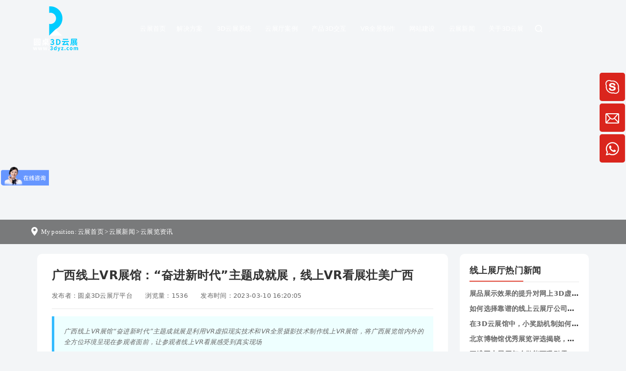

--- FILE ---
content_type: text/html
request_url: https://www.3dyz.com/news/20230310162052340.html
body_size: 12998
content:
<!DOCTYPE html>
<html lang="en">
<head>
<base rel="noopener noreferrer"/>
<meta http-equiv="Content-Type" content="text/html;charset=utf-8"/>
<meta http-equiv="Cache-Control" content="no-transform"/>
<meta http-equiv="Cache-Control" content="no-siteapp"/>
<meta http-equiv="Content-Language" content="zh-cn"/>
<meta http-equiv="X-UA-Compatible" content="IE=edge,chrome=1"/>
<meta name="renderer" content="webkit"/>
<meta name="viewport" content="width=device-width,initial-scale=1.0,maximum-scale=1.0,minimum-scale=1.0,user-scalable=no,minimal-ui"/>
<meta name="applicable-device" content="pc,mobile"/>
<meta http-equiv="Content-Security-Policy" content="upgrade-insecure-requests"/>
<meta name="format-detection" content="telephone=no"/>
<title>广西线上VR展馆：“奋进新时代”主题成就展，线上VR看展壮美广西-圆桌3D云展</title>
        <meta name="keywords" content="线上VR展馆,VR展馆,线上VR看展,VR看展">
        <meta name="description" content="广西线上VR展馆“奋进新时代”主题成就展是利用VR虚拟现实技术和VR全景摄影技术制作线上VR展馆，将广西展览馆内外的全方位环境呈现在参观者面前，让参观者线上VR看展感受到真实现场">
<meta name="copyright" content="圆桌(广东)科技发展有限公司"/>
<meta name="robots" content="index,follow"/>
<meta name="baidu-site-verification" content="code-YLguotku6M"/>
<meta name="360-site-verification" content="0873b5d6aed291fa66ede7a818b363cb"/>
<meta name="sogou_site_verification" content="mzF560ELJD"/>
<meta name="shenma-site-verification" content="f9351620d0026922644230167de03872_1649992322"/>
<meta name="bytedance-verification-code" content="mRA9n0uRcMggk6ti3dbm"/>
<meta http-equiv="pragma" content="no-cache"/>
<meta http-equiv="Cache-Control" content="no-cache, must-revalidate"/>
<meta http-equiv="expires" content="0"/>
<link rel="icon" type="image/x-icon" href="https://www.3dyz.com/favicon.ico"/>
<link rel="stylesheet" href="/css/Common.css"/>
<link rel="stylesheet" href="/css/TCommon.css"/>
<link rel="stylesheet" href="/css/TInpage-1.0.css"/>
<link rel="stylesheet" href="/css/Inpage.css"/>
<link rel="stylesheet" href="/css/swiper.min.css"/>
<link rel="stylesheet" href="/css/A.css"/>
<link rel="stylesheet" href="/css/animate.css"/>
<link rel="stylesheet" href="/fancybox/fancybox.css"/>
<script src="/js/JQ.js"></script>
<script src="/js/1.9.1jquery.min.js"></script>
<script src="/js/bootstrap.js"></script>
<script src="/js/wow.js"></script>
<script src="/js/swiper.min.js"></script>
<script src="/js/swiper.animate.min.js"></script>
<script src="/js/jquery.SuperSlide.2.1.3.js"></script>
<script src="/js/share.js"></script>
<script src="/js/common.js"></script>
<script src="/js/Tcommon-1.0.js"></script>
<script src="/js/inpage.js"></script>
</head>
<body>
<script src="/sitefiles/assets/components/lodash-4.17.4.min.js" type="text/javascript"></script><script src="/sitefiles/assets/components/stlClient.js" type="text/javascript"></script>

<header class="header" id="header">
<nav class="navbar navbar-expand-lg navbar-dark fixed-top">
<div class="container">
	<div class="logo"><a class="navbar-brand" href="https://www.3dyz.com/"><img src="https://www.3dyz.com/upload/logo.png" alt="VR线上虚拟展厅制作公司" title="VR线上虚拟展厅制作公司：圆桌3D云展厅平台"/></a></div>
	<div class="slogan">元宇宙基建狂魔：圆桌3D云展厅平台</div>
	<button class="navbar-toggler" type="button" data-bs-toggle="collapse" data-bs-target="#navbarNavDropdown" aria-controls="navbarNavDropdown" aria-expanded="false" aria-label="Toggle navigation">
		<span class="navbar-toggler-icon"></span>
	</button>
	<div class="collapse navbar-collapse jcc" id="navbarNavDropdown">
		<ul class="navbar-nav nav-list">

<li class="nav-item"><a class="nav-link active" aria-current="page" href="https://www.3dyz.com/">云展首页</a></li>
<li class="nav-item" mark='266' px='500'>
			<a href="https://www.3dyz.com/solution/" class="ceshi2">解决方案</a>
			<ul class="dropDown" aria-labelledby="navbarDropdownMenuLink">
				<li><a href="https://www.3dyz.com/solution/qiye.html">VR企业公司 营销解决方案</a></li>
				<li><a href="https://www.3dyz.com/solution/yishu.html">线上艺术展 营销解决方案</a></li>
				<li><a href="https://www.3dyz.com/solution/dangjian.html">VR智慧党建 营销解决方案</a></li>
				<li><a href="https://www.3dyz.com/solution/zhanhui.html">VR线上展会 营销解决方案</a></li>
				<li><a href="https://www.3dyz.com/solution/" rel="nofollow">更多营销解决方案</a></li>
			</ul>
		</li>
<li class="nav-item" mark='89' px='2'>
			<a href="https://www.3dyz.com/yunzhanting/" class="ceshi2">3D云展系统</a>
		</li>
<li class="nav-item" mark='2' px='3'>
			<a href="https://www.3dyz.com/product/" class="ceshi2">云展厅案例</a>
			<ul class="dropDown" aria-labelledby="navbarDropdownMenuLink">
				<li><a href="https://www.3dyz.com/product/industry.html">企业虚拟展厅案例</a></li>
				<li><a href="https://www.3dyz.com/product/art.html">线上艺术展览案例</a></li>
				<li><a href="https://www.3dyz.com/product/party.html">VR红色党建案例</a></li>
				<li><a href="https://www.3dyz.com/product/expo.html">VR线上展会案例</a></li>
				<li><a href="https://www.3dyz.com/product/type.html" rel="nofollow">更多虚拟展厅案例</a></li>
			</ul>
		</li>	
<li class="nav-item" mark='206' px='4'>
			<a href="https://www.3dyz.com/help/products.html" class="ceshi2">产品3D交互</a>
			<ul class="dropDown" aria-labelledby="navbarDropdownMenuLink">
				<li><a href="https://www.3dyz.com/help/yuanqu.html" rel="nofollow">智慧园区建模案例</a></li>
				<li><a href="https://www.3dyz.com/help/che.html" rel="nofollow">VR汽车建模案例</a></li>
				<li><a href="https://www.3dyz.com/help/dianqi.html" rel="nofollow">VR电器建模案例</a></li>
				<li><a href="https://www.3dyz.com/help/meta.html" rel="nofollow">元宇宙场景案例</a></li>
				<li><a href="https://www.3dyz.com/help/lb.html" rel="nofollow">更多3D建模案例</a></li>
			</ul>
		</li>
<li class="nav-item" mark='46' px='6'>
			<a href="https://www.3dyz.com/help/scenario.html" class="ceshi2">VR全景制作</a>
			<ul class="dropDown" aria-labelledby="navbarDropdownMenuLink">
				<li><a href="https://www.3dyz.com/vr.html" rel="nofollow">VR全景拍摄设备</a></li>
				<li><a href="https://www.3dyz.com/an.html" rel="nofollow">VR全景行业解决方案</a></li>
				<li><a href="https://www.3dyz.com/help/scenario.html" rel="nofollow">VR全景实景展示案例</a></li>
			</ul>
		</li>	
<li class="nav-item" mark='47' px='5'>
			<a href="https://www.3dyz.com/help/website.html" class="ceshi2">网站建设</a>
			<ul class="dropDown" aria-labelledby="navbarDropdownMenuLink">
				<li><a href="https://www.3dyz.com/help/website.html" rel="nofollow">3D/VR网站开发</a></li>
				<li><a href="https://www.3dyz.com/help/operation.html" rel="nofollow">VR网站运营</a></li>
				<li><a href="https://www.3dyz.com/help/self-media.html" rel="nofollow">VR自媒体运营</a></li>
				<li><a href="https://www.3dyz.com/help/big.html" rel="nofollow">大数据精准推送</a></li>
				<li><a href="https://www.3dyz.com/help/seo.html" rel="nofollow">VR网站优化</a></li>
			</ul>
		</li>
<li class="nav-item" mark='3' px='8'>
			<a href="https://www.3dyz.com/news/">云展新闻</a>
			<ul class="dropDown" aria-labelledby="navbarDropdownMenuLink">
				<li><a href="https://www.3dyz.com/news/dongtai.html" rel="nofollow">圆桌云展动态</a></li>
				<li><a href="https://www.3dyz.com/news/zixun.html" rel="nofollow">云展览资讯</a></li>
				<li><a href="https://www.3dyz.com/news/yunzhan.html" rel="nofollow">3D云展科普</a></li>
				<li><a href="https://www.3dyz.com/news/quanjing.html" rel="nofollow">VR全景科普</a></li>
				<li><a href="https://www.3dyz.com/news/chanpin.html" rel="nofollow">3D产品科普</a></li>
			</ul>
		</li>
<li class="nav-item" mark='7' px='800'>
			<a href="https://www.3dyz.com/help/company.html" class="ceshi2" rel="nofollow">关于3D云展</a>
		</li>
			<div class="bot clearfix">
				<i class="search-btn"></i>
			</div>
		</ul>
	</div>
</div>
</nav>
</header>
<aside class="search-pop">
	<div class="search-wrap">
		<div class="search-form">
			<div class="closeBtn"></div>
			<form action="/search/index.html">
				<input type="text" name="word" placeholder="搜索：线上虚拟展厅展馆" autocomplete="off" />
				<button type="submit">搜索</button>
			</form>
		</div>
	</div>
</aside>

<script type="text/javascript">
	
	
	  var sid = '1,3,5';
	
	  headinit(sid);
</script>
<div class="inpage-banner"></div>
<script type="text/javascript">
    $.get('/WebHttpGet.ashx?action=getAd&channelId=5', function (result) {
        if (result.code == 200) {
            $('.inpage-banner').css('background-image', 'url(' + result.msg.substring(1, result.msg.length) + ')');
        }
    });
</script>
<div class="breadcrumb_bg">
    <div class="container">
        <p class="p1">
            <img src="https://www.3dyz.com/images/TInpage/mub01address_icon01.png" width="13" height="18" alt="Return list">
            My position: <a href="https://www.3dyz.com/">云展首页</a> &gt; <a href="https://www.3dyz.com/news/">云展新闻</a> &gt; <a href="https://www.3dyz.com/news/zixun.html">云展览资讯</a>
        </p>
    </div>
</div>


<main class="container"><div class="row">

<article class="col-12 col-lg-9 mt20">
<section>
<h1>广西线上VR展馆：“奋进新时代”主题成就展，线上VR看展壮美广西</h1>
<ol>
    <li>发布者：圆桌3D云展厅平台</li>
    &nbsp; &nbsp; <li id="newsconhits">浏览量：<span id="ajaxElement_1_341"></span>
<script type="text/javascript" language="javascript">
function stlDynamic_ajaxElement_1_341(pageNum)
{
    var url = "/api/sys/stl/actions/dynamic?" + StlClient.getQueryString();
    var data = {
    siteId: 1,
    pageChannelId: 5,
    pageContentId: 2340,
    pageTemplateId: 51,
    isPageRefresh: false,
    pageUrl: 'CKw8T0jP1QH2tTLV8rV2frpZPeVh3bQwlBGW0f9xeOc0equals0',
    ajaxDivId: 'ajaxElement_1_341',
    templateContent: '2GlcAuC0slash0AWIRAV0slash0Ib719fyPAYZyXyh39cED6IPRxP0UW0slash0I2RltgMTZWvT7Y0slash0ZXpD'
};
    if (pageNum && pageNum > 0)
    {
        data.pageNum = pageNum;
    }

    stlClient.post(url, data, function (err, data, status) {
        if (!err) document.getElementById("ajaxElement_1_341").innerHTML = data.html;
    });
}
stlDynamic_ajaxElement_1_341(0);
</script>
</li>
    &nbsp; &nbsp; <li>发布时间：2023-03-10 16:20:05</li>
</ol>
<blockquote>广西线上VR展馆“奋进新时代”主题成就展是利用VR虚拟现实技术和VR全景摄影技术制作线上VR展馆，将广西展览馆内外的全方位环境呈现在参观者面前，让参观者线上VR看展感受到真实现场</blockquote>
<p>广西<a href="https://www.3dyz.com/product/" target="_blank">线上VR展馆</a>“奋进新时代”主题成就展，已于去年在北京展览馆展出！</p><p>广西线上VR展馆主要是以青绿为主色调，以桂林山水为背景造型的“奋进新时代”主题成就展广西单元。</p><p><img src="/upload/new/2023/0304.jpg" alt="广西线上VR展馆" title="圆桌3D云展厅营销平台：提供广西线上VR展馆制作"/></p><p>让观众们能够感受到山水里的秀雅美丽，山歌中的幸福快乐，海浪中的团结奋进。</p><p>广西多姿多彩的民族风情，美丽动人的青山绿水，深深吸引首都观众们的眼球。</p><p>现如今广西线上VR展馆云展览走进了广西“家门口”，让广西市民能够大饱眼福啦！</p><p class="h1">广西线上<a href="https://www.3dyz.com/" target="_blank">VR展馆</a>：“奋进新时代”主题成就展，<a href="https://www.3dyz.com/product/" target="_blank">线上VR看展</a>壮美广西</p><p><img src="/upload/new/2023/0304-1.jpg" alt="广西线上VR展馆" title="圆桌3D云展厅营销平台：提供广西线上VR展馆制作"/> <img src="/upload/new/2023/0304-2.jpg" alt="广西线上VR展馆" title="圆桌3D云展厅营销平台：提供广西线上VR展馆制作"/><img src="/upload/new/2023/0304-3.jpg" alt="广西线上VR展馆" title="圆桌3D云展厅营销平台：提供广西线上VR展馆制作"/> <img src="/upload/new/2023/0304-4.jpg" alt="广西线上VR展馆" title="圆桌3D云展厅营销平台：提供广西线上VR展馆制作"/></p><p>2023年2月27日，广西线上VR展馆“奋进新时代”主题成就展广西单元正式在广西展览馆大力开展啦！</p><p><img src="/upload/new/2023/0304-5.jpg" alt="广西线上VR展馆" title="圆桌3D云展厅营销平台：提供广西线上VR展馆制作"/> <img src="/upload/new/2023/0304-6.jpg" alt="广西线上VR展馆" title="圆桌3D云展厅营销平台：提供广西线上VR展馆制作"/></p><p>广西线上VR展馆：“奋进新时代”主题成就展是充分利用VR虚拟现实技术和VR全景摄影技术制作线上VR展馆，将广西展览馆内外的全方位环境呈现在参观者面前，更加直观自然。顺利通过VR虚拟现实技术和VR全景摄影结合在一起，能够实现参观者身临其境的感受，让参观者在没有任何时间和空间约束的情况之下，线上VR看展也能够真切的感受到置身于真实现场所有一切。</p><p><img src="/upload/new/2023/0304-7.jpg" alt="广西线上VR展馆" title="圆桌3D云展厅营销平台：提供广西线上VR展馆制作"/> <img src="/upload/new/2023/0304-8.jpg" alt="广西线上VR展馆" title="圆桌3D云展厅营销平台：提供广西线上VR展馆制作"/><img src="/upload/new/2023/0304-9.jpg" alt="广西线上VR展馆" title="圆桌3D云展厅营销平台：提供广西线上VR展馆制作"/></p><p>广西线上VR展馆让我们一睹为快吧！扫一扫下方二维码，让我们一起线上<a href="https://www.3dyz.com/" target="_blank">VR看展</a>壮美广西！</p><p><img src="/upload/new/2023/0304-0.jpg" alt="广西线上VR展馆" title="圆桌3D云展厅营销平台：提供广西线上VR展馆制作"/></p>
<div class="label">
    <a href="https://www.3dyz.com/tag.aspx?tagname=线上VR展馆" rel="tag">线上VR展馆</a> <a href="https://www.3dyz.com/tag.aspx?tagname=VR展馆" rel="tag">VR展馆</a> <a href="https://www.3dyz.com/tag.aspx?tagname=线上VR看展" rel="tag">线上VR看展</a> <a href="https://www.3dyz.com/tag.aspx?tagname=VR看展" rel="tag">VR看展</a> 
</div>
</section>

<ul class="post row">
    <li class="prevNews col-6">
        <a href="/news/202303131636232344.html">高陵非遗数字展厅介绍：当高陵非遗遇到线上AR非遗数字云展厅</a>
    </li>
    <li class="nextNews col-6">
        <a href="/news/202303101524462338.html">“清廉万荣，万象争荣”万荣县廉洁文化艺术展VR线上展馆云展览</a>
    </li>
</ul>
</article>
<aside class="col-12 col-lg-3">
<div class="row">
<dl class="col col-sm-6 col-lg-12 mt20">
    <dt><b>线上展厅热门新闻</b></dt>
    <dd>
<h3><a href="https://www.3dyz.com/news/202510022323474773.html" title="展品展示效果的提升对网上3D虚拟展厅有何影响？">展品展示效果的提升对网上3D虚拟展厅有何影响？</a></h3>
    
<h3><a href="https://www.3dyz.com/news/202509081834154691.html" title="如何选择靠谱的线上云展厅公司来搭建3D云展厅？">如何选择靠谱的线上云展厅公司来搭建3D云展厅？</a></h3>
    
<h3><a href="https://www.3dyz.com/news/202508111443234598.html" title="在3D云展馆中，小奖励机制如何影响用户参与度？">在3D云展馆中，小奖励机制如何影响用户参与度？</a></h3>
    
<h3><a href="https://www.3dyz.com/news/20221121224202100.html" title="北京博物馆优秀展览评选揭晓，8个优秀云展览线上博物馆最好看">北京博物馆优秀展览评选揭晓，8个优秀云展览线上博物馆最好看</a></h3>
    
<h3><a href="https://www.3dyz.com/news/20230816175862630.html" title="三维网上展厅怎么做能更吸引需要的客户？三维网上展厅公司说">三维网上展厅怎么做能更吸引需要的客户？三维网上展厅公司说</a></h3>
    </dd>
</dl>
<dl class="col col-sm-6 col-lg-12 mt20">
    <dt><b>线上展厅最新资讯</b></dt>
    <dd>
<h3><a href="https://www.3dyz.com/news/20260131122685119.html" title="智慧党建云展馆的界面设计如何贴合党建工作需求？">智慧党建云展馆的界面设计如何贴合党建工作需求？</a></h3>
    
<h3><a href="https://www.3dyz.com/news/202601311132225117.html" title="如何为3D虚拟展厅做多分辨率适配降低加载耗时？">如何为3D虚拟展厅做多分辨率适配降低加载耗时？</a></h3>
    
<h3><a href="https://www.3dyz.com/news/202601311120535115.html" title="怎样优化VR云展厅的资源加载优先级来提升体验？">怎样优化VR云展厅的资源加载优先级来提升体验？</a></h3>
    
<h3><a href="https://www.3dyz.com/news/2026013111335113.html" title="在3D线上展厅设计中，如何规避字体版权的风险？">在3D线上展厅设计中，如何规避字体版权的风险？</a></h3>
    
<h3><a href="https://www.3dyz.com/news/202601311042495111.html" title="VR云展厅产品详情页如何设置高效私域引流入口？">VR云展厅产品详情页如何设置高效私域引流入口？</a></h3>
    
<h3><a href="https://www.3dyz.com/news/20260130218565109.html" title="如何优化3D虚拟展厅移动端加载体验来减少等待？">如何优化3D虚拟展厅移动端加载体验来减少等待？</a></h3>
    
<h3><a href="https://www.3dyz.com/news/20260130214545107.html" title="在线上VR展厅设计中，有哪些商用无版权的字体？">在线上VR展厅设计中，有哪些商用无版权的字体？</a></h3>
    
<h3><a href="https://www.3dyz.com/news/202601291851355105.html" title="如何通过3D云展厅的互动引导来提升观众方向感？">如何通过3D云展厅的互动引导来提升观众方向感？</a></h3>
    
<h3><a href="https://www.3dyz.com/news/20260129177155103.html" title="VR线上展厅如何结合新技术来持续提升加载速度？">VR线上展厅如何结合新技术来持续提升加载速度？</a></h3>
    
<h3><a href="https://www.3dyz.com/news/20260129155275101.html" title="中交三航院云展厅：云端漫游，VR沉浸体验企业风采">中交三航院云展厅：云端漫游，VR沉浸体验企业风采</a></h3>
    </dd>
</dl>
</div>
</aside>

<div class="left-side-box col-12 mt20">
<div class="proListNews_bg">
<div class="proListNews proDetailsNews" id="xiangguanNews1200">
    <div class="top px10 pt10 clearfix mub01Top">
        <b>虚拟展厅展馆 <em>新闻</em><i></i></b>
        <a href="https://www.3dyz.com/news/" class="more" rel="nofollow">更多 +</a>
    </div>
    <div class="mainCon row clearfix">
        <div class="col-12 col-lg-6">
            <span id="ajaxElement_2_313"></span>
<script type="text/javascript" language="javascript">
function stlDynamic_ajaxElement_2_313(pageNum)
{
    var url = "/api/sys/stl/actions/dynamic?" + StlClient.getQueryString();
    var data = {
    siteId: 1,
    pageChannelId: 5,
    pageContentId: 2340,
    pageTemplateId: 51,
    isPageRefresh: false,
    pageUrl: 'CKw8T0jP1QH2tTLV8rV2frpZPeVh3bQwlBGW0f9xeOc0equals0',
    ajaxDivId: 'ajaxElement_2_313',
    templateContent: '[base64]'
};
    if (pageNum && pageNum > 0)
    {
        data.pageNum = pageNum;
    }

    stlClient.post(url, data, function (err, data, status) {
        if (!err) document.getElementById("ajaxElement_2_313").innerHTML = data.html;
    });
}
stlDynamic_ajaxElement_2_313(0);
</script>

        </div>
        <ul class="col-12 col-lg-6 py20">
            <span id="ajaxElement_3_610"></span>
<script type="text/javascript" language="javascript">
function stlDynamic_ajaxElement_3_610(pageNum)
{
    var url = "/api/sys/stl/actions/dynamic?" + StlClient.getQueryString();
    var data = {
    siteId: 1,
    pageChannelId: 5,
    pageContentId: 2340,
    pageTemplateId: 51,
    isPageRefresh: false,
    pageUrl: 'CKw8T0jP1QH2tTLV8rV2frpZPeVh3bQwlBGW0f9xeOc0equals0',
    ajaxDivId: 'ajaxElement_3_610',
    templateContent: '[base64]'
};
    if (pageNum && pageNum > 0)
    {
        data.pageNum = pageNum;
    }

    stlClient.post(url, data, function (err, data, status) {
        if (!err) document.getElementById("ajaxElement_3_610").innerHTML = data.html;
    });
}
stlDynamic_ajaxElement_3_610(0);
</script>

        </ul>
    </div>
</div>
</div>
<script>
    var h = $('#xiangguanNews1200 dl img').height();
    if (h > 30) {
        $('#xiangguanNews1200 dl dd').height(h);
    }
</script>
</div>

<div class="left-side-box col-12 mt20">
<div class="tuijian-product-box row bg-f">
    <div class="top px10 pt10 clearfix mub01Top">
        <b>虚拟展厅展馆 <em>案例</em><i></i></b>
        <a href="https://www.3dyz.com/product/" class="more" rel="nofollow">更多 +</a>
    </div>
    <div class="row py20">
        <span id="ajaxElement_4_594"></span>
<script type="text/javascript" language="javascript">
function stlDynamic_ajaxElement_4_594(pageNum)
{
    var url = "/api/sys/stl/actions/dynamic?" + StlClient.getQueryString();
    var data = {
    siteId: 1,
    pageChannelId: 5,
    pageContentId: 2340,
    pageTemplateId: 51,
    isPageRefresh: false,
    pageUrl: 'CKw8T0jP1QH2tTLV8rV2frpZPeVh3bQwlBGW0f9xeOc0equals0',
    ajaxDivId: 'ajaxElement_4_594',
    templateContent: '[base64]'
};
    if (pageNum && pageNum > 0)
    {
        data.pageNum = pageNum;
    }

    stlClient.post(url, data, function (err, data, status) {
        if (!err) document.getElementById("ajaxElement_4_594").innerHTML = data.html;
    });
}
stlDynamic_ajaxElement_4_594(0);
</script>

    </div>
</div>
<script type="text/javascript">
    $('.tuijian-product-box  ul li').each(function (i) {
        if (i == 3) {
            $(this).addClass('noMl');
        }
    });
</script>
</div>

</div></main>


<footer class="footer" id="footer">
  <div class="container">
  <div class="row row-cols-2 row-cols-md-3 row-cols-lg-4 row-cols-xxl-6">
    <dl class="col">
      <dt>联系我们</dt>
      <dd>圆桌(广东)科技发展有限公司</dd>
      <dd>电话：<b>135 1272 4422</b></dd>
      <dd>邮箱：1011172555@qq.com</dd>
    </dl>
    <dl class="col QRbar">
      <dt>微信咨询</dt>
      <dd class="QRcode">
        <img src="https://www.3dyz.com/upload/images/2021/1/9b6528ec3d181faf.jpg" alt="VR展厅">
      </dd>
    </dl>
    <dl class="col">
      <dt><a href="https://www.3dyz.com/solution/" target="_blank">虚拟展馆建设方案</a></dt>
      <dd>
<a href="https://www.3dyz.com/solution/dangjian.html" target="_blank">VR党建设计方案</a>
<a href="https://www.3dyz.com/solution/zhanhui.html" target="_blank">线上展会策划方案</a>
<a href="https://www.3dyz.com/solution/kanche.html" target="_blank">3D看车解决方案</a>
      </dd>
    </dl>
    <dl class="col">
      <dt><a href="https://www.3dyz.com/product/" target="_blank">线上虚拟展厅案例</a></dt>
      <dd>
<a href="https://www.3dyz.com/product/real.html" target="_blank">VR全景制作案例</a>
<a href="https://www.3dyz.com/product/party.html" target="_blank">红色云展厅案例</a>
<a href="https://www.3dyz.com/product/art.html" target="_blank">线上美术馆案例</a>
<a href="https://www.3dyz.com/product/vehicle.html" target="_blank">VR汽车云展厅案例</a>
<a href="https://www.3dyz.com/product/museum.html" target="_blank">线上博物馆制作案例</a>
      </dd>
    </dl>
    <dl class="col">
      <dt><a href="https://www.3dyz.com/help/products.html" target="_blank">3D产品交互案例</a></dt>
      <dd>
<a href="https://www.3dyz.com/help/products.html" target="_blank">产品3D建模展示设计</a>
<a href="https://www.3dyz.com/help/products.html" target="_blank">商品VR虚拟展示设计</a>
<a href="https://www.3dyz.com/help/products.html" target="_blank">在线VR模型展示设计</a>
<a href="https://www.3dyz.com/help/products.html" target="_blank">网上3D交互云平台设计</a>
<a href="https://www.3dyz.com/help/products.html" target="_blank">在线3D全景虚拟展示制作</a>
<a href="https://www.3dyz.com/help/products.html" target="_blank">线上VR展览展示设计定制</a>
      </dd>
    </dl>
    <dl class="col">
      <dt><a href="https://www.3dyz.com/help/company.html" target="_blank">关于3D云展平台</a></dt>
      <dd>
<a href="https://www.3dyz.com/yunzhanting/" target="_blank">3D云展厅系统</a>
      </dd>
    </dl>
  </div>
    <div class="copyright">
      <div class="fl">
        Copyright © 2014~2023 圆桌(广东)科技发展有限公司 &nbsp; &nbsp; 
        备案号：<a href="https://beian.miit.gov.cn/" target="_blank" rel="nofollow">粤ICP备2021092643号</a>
      </div>
      <div class="fr">
        <a href="https://www.3dyz.com/SiteMap.xml" target="_blank">网站地图</a>
      </div>
    </div>
  </div>
</footer>

<!--在线客服  -->
<div class="backTop"></div>
<!-- 客服1 -->
    <div class="y-kefu-box y-kefu-box07">
        <div class="show-status">
            <div class="kf-weChat hver">
                <i class="icon"></i>
                <div class="y-ewm-box clearfix">
                    <b class="right">
                        <i class="right-arrow1"></i>
                        <i class="right-arrow2"></i>
                    </b>
                    <div class="y-ewm-img1 fl">
                        <img src="https://www.3dyz.com/upload/images/2021/1/9b6528ec3d181faf.jpg" alt="虚拟展厅">
                    </div>
                </div>
            </div>
            <div class="kf-email hver">
                <i class="icon"></i>
                <div class="y-email-infos">
                    <b class="right">
                        <i class="right-arrow1"></i>
                        <i class="right-arrow2"></i>
                    </b> 
                    <p><a href="mailto:1011172555@qq.com" rel="nofollow">1011172555@qq.com</a></p>
                </div>
            </div>
          <div class="kf-mobile kf-dianhua hver">
                <i class="icon"></i>
                <div class="mobile-infos">
                    <b class="right">
                        <i class="right-arrow1"></i>
                        <i class="right-arrow2"></i>
                    </b>
                    <div class="online1">
                        <p><a href="tel:+8613512724422" rel="nofollow">+8613512724422</a></p>
                    </div>
                </div>
            </div>
        </div>
        <div class="hide-status" id="hideStatus" style="display: none;">
            <div class="kf-zixun"><i class="icon"></i>Consultation</div>
        </div>
    </div>

<script type="text/javascript">
        $('.kf-mobile, .kf-weChat, .kf-email').hover(function(){
            $(this).children('div').stop().show().animate({right:'70px',opacity:1}, 400);
        },function(){
            $(this).children('div').stop().animate({right:'90px',opacity:0}, 400,function(){$(this).hide()});
        })

        $('.y-kefu-box01 .kf-close-btn').on('click',function(){
            $(this).parent().animate({left:'55px'}, 400,function(){
                $(this).hide().next().show().animate({left:'0'}, 400);
            });
        })
        $('#hideStatus').on('click',function(){
            $(this).animate({left:'55px'}, 400,function(){
                $(this).hide().prev().show().animate({left:'0'}, 400);
            });
        })
    </script>

<!--第三方底部代码-->

<!--是否设置分站-->
<input type="hidden" id="fenzhan" value="">

<script>var _hmt=_hmt||[];(function(){var hm=document.createElement("script");hm.src="https://hm.baidu.com/hm.js?c0a4ade615afa2deccf1abb037c62b6c";var s=document.getElementsByTagName("script")[0];s.parentNode.insertBefore(hm,s)})();</script>
<script>(function(){var el=document.createElement("script");el.src="https://lf1-cdn-tos.bytegoofy.com/goofy/ttzz/push.js?c39a0b67098122d4ed17a31fc40e0ac96008be35d3aa4b8fc28d959eee7f7b82c112ff4abe50733e0ff1e1071a0fdc024b166ea2a296840a50a5288f35e2ca42";el.id="ttzz";var s=document.getElementsByTagName("script")[0];s.parentNode.insertBefore(el,s)})(window)</script>
</body>
</html><script type="text/javascript">var httpRequest = new XMLHttpRequest();httpRequest.open('GET', '/api/plugins/SS.Hits/Hits/1_5_2340', false);httpRequest.send(); </script>

--- FILE ---
content_type: application/javascript
request_url: https://www.3dyz.com/js/inpage.js
body_size: 3891
content:

$(function () {
    //头部菜单
    nav("navBox");
    //左边分类
    var Len = $(".InpageSidebar02 .classify li").length;
    var Height = $(".InpageSidebar02 .classify li").eq(0).height() + 1;
    $(".InpageSidebar02 .classify li").hover(function () {
        var This = $(this).index() + 1;
        var Height2 = Height * This;
        $(".InpageSidebar02 .classify i").stop().animate({ height: Height2 + 'px' }, 300);
    }, function () {
        $(".InpageSidebar02 .classify i").stop().animate({ height: 0 }, 300);
        })

    //分站
    var isfenzhan = $("#fenzhan").val();//是否开启分站
    if (isfenzhan == "是") {
        var DomainName = window.location.host;
        $.post("/SiteServer/Sdw/Ajax/ajax.ashx?action=GetFenZhan&t=" + Math.random(), {
            DomainName: DomainName,
            IndexName: "fenzhan",
            IsChecked: "true",
            dataType: "JSON"
        }, function (msg) {
            if (msg != "") {
                const obj = JSON.parse(msg);
                for (let i in obj) {
                    $("." + i).html(obj[i]);
                }
            }
        });
    }
})

//填加友情连接
function AddApply(src) {
    var s_Url = $.trim($("#TxtUrl").val());
    var s_Name = $.trim($("#TxtName").val());
    var s_Content = $.trim($("#TxtMsg").val());
    var s_UserName = $.trim($("#TxtUserName").val());
    var s_Phone = $.trim($("#TxtTel").val());
    var s_Email = $.trim($("#TxtEmail").val());
    var s_QQ = $.trim($("#TxtQQ").val());
    if (s_Url == "" || s_Url == "http://") {
        $a("Please enter website !", "TxtUrl");
        return;
    }
    if (s_Name == "") {
        $a("Please enter website name !", "TxtName");
        return;
    }
    if (s_Phone.length > 0 && !PTN_Tel.test(s_Phone)) {
        $a("Phone number format error !", "TxtTel");
        return;
    }
    if (s_Email.length > 0 && !PTN_Email.test(s_Email)) {
        $a("Email format error !", "TxtEmail");
        return;
    }
    if (s_Content.length > 400) {
        $a("Website profile cannot be greater than 400 words !", "txtUsername");
        return;
    }
    showProc(src);
    $.post("/SiteServer/Sdw/Ajax/ajax.ashx?action=apply&t=" + Math.random(), {
        FormId: "1",//表单编号
        AttributeValues: "网址=" + s_Url + "&网站名称=" + s_Name + "&网站简况=" + s_Content + "&联系人姓名=" + s_UserName + "&联系电话=" + s_Phone + "&站长Email=" + s_Email + "&联系QQ=" + s_QQ + "&IP地址={0}" //字段中文名称以英文&分割
    },
        function (msg) {
            if (gav(msg, "state") == "1") {
                $a("Application for friendship chain submission and connection success, please wait for the administrator's reply!");
                $("#TxtUrl").val("http://");
                $("#TxtName").val("");
                $("#TxtMsg").val("");
                $("#TxtUserName").val("");
                $("#TxtTel").val("");
                $("#TxtEmail").val("");
                $("#TxtQQ").val("");
            }
            else if (gav(msg, "state") == "0") {
                $a("Application for friendship chain submission failed, please try again later!");
            }
            showProc(src, false);
        });
}

function emptyText() {
    $("#TxtUrl").val("http://");
    $("#TxtName").val("");
    $("#TxtMsg").val("");
    $("#TxtUserName").val("");
    $("#TxtTel").val("");
    $("#TxtEmail").val("");
    $("#TxtQQ").val("");
}
//end
//联系我们发送留言
function SendLeaveword(src) {
    var sContact = $("#txtContact").val();
    var sEmail = $("#txtEmail").val();
    var sMobile = $("#txtMobile").val();
    var sShortDesc = $("#txtShortDesc").val();
    var verCode = $("#txtVerCode").val();

    var err = "";
    if (sContact == "" || sContact == "Your name") {
        err += "<p>Please enter your name</p>";
    }
    if (sMobile == "" || sMobile == "Your phone") {
        err += "<p>Please enter your phone</p>";
    }
    if (sEmail == "" || sEmail == "Your email") {
        err += "<p>Please enter your email</p>";
    }
    else if (sEmail.length > 0 && !PTN_Email.test(sEmail)) {
        err += "<p>Your email format error</p>";
    }
    if (verCode == "" || verCode == "Please efill in code") {
        err += "<p>The code can not be empty</p>";
    }

    if (err.length > 0) {
        $a(err);
        return;
    }
    showProc(src);
    $.post("/SiteServer/Sdw/Ajax/ajax.ashx?action=SendLeaveword&t=" + Math.random(), {
        Title: "在线留言",//标题
        Comp: "",//公司名称
        Tel: "",
        Contact: sContact,//公司名称
        Mobile: "",//电话
        Email: sEmail,
        ShortDesc: sShortDesc,
        FormId: "3",//表单编号
        AttributeValues: "姓名=" + sContact + "&邮箱=" + sEmail + "&电话=" + sMobile + "&IP地址={0}&留言内容=" + sShortDesc + "", //字段中文名称（可以是中文）以英文&分割
        verCode: verCode

    }, function (msg) {
        var sta = gav(msg, "state");
        var sMsg = gav(msg, "msg");
        if (sta == "1") {
            $a("Thank you for your message, We have your support and will do better.", 1);
            emptyText('QK');
            $j("txtContact").val("Your name");
            $j("txtEmail").val("Your email");
            $j("txtMobile").val("Your phone");
            $j("txtShortDesc").val("Message content");
            $j("txtVerCode").val("Please efill in code");

        } else {
            $a("Submit failed, please try again later, do not submit!");
            emptyText('QK');
            $j("txtContact").val("Your name");
            $j("txtEmail").val("Your email");
            $j("txtMobile").val("Your phone");
            $j("txtShortDesc").val("Message content");
            $j("txtVerCode").val("Please efill in code");
        }
        showProc(src, false);
    });
}
//产品详情发送留言

function ProSendLeaveword(src) {
    var sProTitle = $("#protitle").attr("data");
    var sContact = $("#txtContact").val();
    var sMobile = $("#txtMobile").val();
    var sEmail = $("#txtEmail").val();
    var sShortDesc = $("#txtShortDesc").val();

    var err = "";
    if (sContact == "" || sContact == "Your name") {
        err += "<p>Please enter your name</p>";
    }
    if (sMobile == "" || sMobile == "Your tel") {
        sMobile = "";
    }
    else if (sMobile.length > 0 && !PTN_Tel.test(sMobile)) {
        err += "<p>Your tel format error</p>";
    }
    if (sEmail == "" || sEmail == "Your email") {
        err += "<p>Please enter your email</p>";
    }
    else if (sEmail.length > 0 && !PTN_Email.test(sEmail)) {
        err += "<p>Your email format error</p>";
    }
    if (sShortDesc == "" || sShortDesc == "Message content") {
        sShortDesc = "";
    }
    if (err.length > 0) {
        $a(err);
        return;
    }
    showProc(src);
    $.post("/SiteServer/Sdw/Ajax/ajax.ashx?action=ProSendLeaveword&t=" + Math.random(), {
        Title: "产品留言订购",//标题，可以是中文
        ProTitle: sProTitle,//订购的产品
        Contact: sContact,//姓名
        Mobile: sMobile,//电话
        Email: sEmail,//邮箱
        ShortDesc: sShortDesc,
        FormId: "2",//表单编号
        AttributeValues: "产品名称=" + sProTitle + "&姓名=" + sContact + "&电话=" + sMobile + "&邮箱=" + sEmail + "&IP地址={0}&留言内容=" + sShortDesc + "", //字段中文名称（可以是中文）以英文&分割

    }, function (msg) {
        var sta = gav(msg, "state");
        var sMsg = gav(msg, "msg");
        if (sta == "1") {
            $a("Thank you for your message, We have your support and will do better.", 1);
            emptyText('QK');
            $j("txtContact").val("Your name");
            $j("txtMobile").val("Your tel");
            $j("txtEmail").val("Your email");
            $j("txtShortDesc").val("Message content");

        } else {
            $a("Submit failed, please try again later, do not submit!");
            emptyText('QK');
            $j("txtContact").val("Your name");
            $j("txtMobile").val("Your tel");
            $j("txtEmail").val("Your email");
            $j("txtShortDesc").val("Message content");
        }
        showProc(src, false);
    });
}


/********************
* 显示验证码
********************/
function showVerifyCode(elmId, msgElmId, imgId, chgLnkId) {
    if (elmId == null) {
        elmId = "spVerCode";
    }
    if (msgElmId == null) {
        msgElmId = "spVerCodeMsg";
    }
    if (imgId == null) {
        imgId = "imgVerCode";
    }
    if (chgLnkId == null) {
        chgLnkId = "spChgVerCode";
    }
    var jImg = $j(elmId);
    var jMsg = $j(msgElmId);
    var jChgLnk = $j(chgLnkId);
    if (jImg.html() == "") {
        jMsg.html("Loading...");
        jMsg.show();
        jImg.html("<img src='/SiteServer/Sdw/Tools/ValidCodes.aspx' onclick=\"changeVerCode()\" style='display:none;' id='" + imgId + "' alt='Identifying code' />");
    }
    var jVerCode = $j(imgId);
    jVerCode.load(function () {
        jMsg.hide();
        jVerCode.show();
        jChgLnk.show();
    });
}
/********************
* 更换验证码
********************/
function changeVerCode(elmId, msgElmId) {
    if (elmId == null) {
        elmId = "imgVerCode";
    }
    if (msgElmId == null) {
        msgElmId = "spVerCodeMsg";
    }
    var jImg = $j(elmId);
    var jMsg = $j(msgElmId);
    jMsg.html("Loading...").show();
    jImg.attr({ src: "/SiteServer/Sdw/Tools/ValidCodes.aspx?x=" + Math.random(), alt: "Identifying code" });
    jImg.hide();
    jImg.load(function () {
        jMsg.hide();
        jImg.show();
    });
}

//下载码下载文件
function downFile(src,siteid) {
    var sName = $("#txtName").val();
    var sCode = $("#txtCode").val();
    var sFile =$("#hidfileurl").val();
    var err = "";
    if (sName == "" || sName == "Please enter one user name") {
        err += "<p>Please enter one user name</p>";
    }
    if (sCode == "" || sCode == "Please enter the download code") {
        err += "<p>Please enter the download code</p>";
    }
    if (err.length > 0) {
        $a(err);
        return;
    }
    showProc(src);
    $.post("/SiteServer/Sdw/Ajax/ajax.ashx?action=downFile&t=" + Math.random(), {
        userName: sName,//用户名
        Code: sCode,//下载码
        siteId: siteid,//站点编号
        channelIndex: "dlxzmxzwj"//栏目索引

    }, function (msg) {
        var sta = gav(msg, "state");
        var sMsg = gav(msg, "msg");
        if (sta == "1") {
            if (sFile == "") {
                $a("No file");
            }
            else {
                $("#txtName").val("Please enter one user name");
                $("#txtCode").val("Please enter the download code");
                $(".TCbox").hide();
                location.href = sFile;
            }
        }
        else {
            $a("Error in username or download code");
        }
        showProc(src, false);
    });
}

//下载次数
function AddDNum(sDNum, sId) {
    
    $.post("/SiteServer/Sdw/Ajax/ajax.ashx?action=Hits&t=" + Math.random(), {
        DNum: sDNum,//下次次数
        Id: sId//Id
    }, function (msg) {
        var sta = gav(msg, "state");
        var sMsg = gav(msg, "msg");
        if (sta == "1") {
            $("#cishu" + sId).html(sDNum);
        }
        else {
            return false;
        }
    });
}

    //下载
    function xiazai(wj, id) {
        var hits = $("#cishu" + id).html();
        if(wj!=""){
            location.href = wj;
            if (hits != "" && hits!=null && hits!=undefined) {
                hits = parseInt(hits) + 1;
            }
            else {
                hits = 1;
            }
            AddDNum(hits, id);
           
        }
        else{
            alert("No file");
        }
    }
  
   
$(function () { 
  
        

     // 企业动态 
  
    $("#Dynamic").slide({titCell:".hd ul",mainCell:".bd",effect:"left",autoPage:true,autoPlay:true,interTime:3000});



      


})

--- FILE ---
content_type: application/javascript
request_url: https://www.3dyz.com/js/common.js
body_size: 1238
content:
$(window).scroll(function(){
    if($(".navbar").offset().top>50){
        $(".fixed-top").addClass("top_nav");
        $(".navbar img").css("width","60%")
    }else{
        $(".fixed-top").removeClass("top_nav")
        $(".navbar img").css("width","90%")
    }
})


$(function () {

    $('.nav-list li').hover(function () {
        $(this).find('.dropDown').slideDown();
    }, function () {
        $(this).find('.dropDown').stop(true, false).slideUp();
    })

    //搜索弹出
    $('.search-btn').click(function () {
        $('.search-pop').slideDown(200);
        $('.search-pop input').focus();
    })

    //搜索隐藏
    $('.search-pop .closeBtn').click(function () {
        $('.search-pop').slideUp(200);
    })

    // 悬浮导航
    $(window).scroll(function () {
        // 滚动条距离顶部的距离 大于 100px时
        if ($(window).scrollTop() >= 100) {
            $(".header").addClass('affix');
        } else {
            $(".header").removeClass('affix');
        }
    });


    //返回顶部
    $(window).scroll(function () {
        // 滚动条距离顶部的距离 大于 200px时
        if ($(window).scrollTop() >= 200) {
            $(".backTop").fadeIn();
        } else {
            $(".backTop").fadeOut();
        }
    });
    $(document).on('click', '.backTop', function () {
        $('body,html').animate({ scrollTop: 0 }, 600);
        return false;
    });


    var hek =0
    var one = 0;
    var two =0;
    var three = 0;



//    var hek = $("#newsListCon").offset().top;
//    var one = $("#newsListCon").offset().top;
//    var two = $("#two").offset().top;
//    var three = $("#three").offset().top;




    try{ hek = $("#newsListCon").offset().top;}catch{}
     try{ one = $("#newsListCon").offset().top;}catch{}
      try{ two = $("#two").offset().top;}catch{}
       try{three = $("#three").offset().top;}catch{}


    $(window).scroll(function () {
        // 滚动条距离顶部的距离
        if ($(window).scrollTop() >= hek-96) {
            $(".main-head").addClass("finx");
        } else {
            $(".main-head").removeClass("finx");
        }

        if ($(window).scrollTop() <= two - 296 - 390) {
            var ys = $(".head-center").attr("class");
            $(".head-left").removeClass("box-active");
            $(".head-right").removeClass("box-active");      
            $(".head-center").addClass("box-active");
        }

        if ($(window).scrollTop() >= two - 366 && $(window).scrollTop() < three - 356 ) {
            $(".head-right").removeClass("box-active");
            $(".head-center").removeClass("box-active");
            $(".head-left").addClass("box-active");
        }


        if ($(window).scrollTop() >= three - 256) {
            $(".head-left").removeClass("box-active");
            $(".head-center").removeClass("box-active");
            $(".head-right").addClass("box-active");
        }



    });

    



    $(".layout-head .head-box").click(function () {

        var hcss = $(this).attr("class");

        $(".layout-head .head-box").removeClass("box-active");

        $(this).addClass("box-active");


        if (hcss.indexOf("head-center") > -1) {

            $('body,html').animate({ scrollTop: one - 106 }, 10);
        }
        else if (hcss.indexOf("head-left") > -1) {
            $('body,html').animate({ scrollTop: two - 392 }, 10);

        }
        else if (hcss.indexOf("head-right") > -1) {
            $('body,html').animate({ scrollTop: three - 76 }, 10);

        }

    });










})

